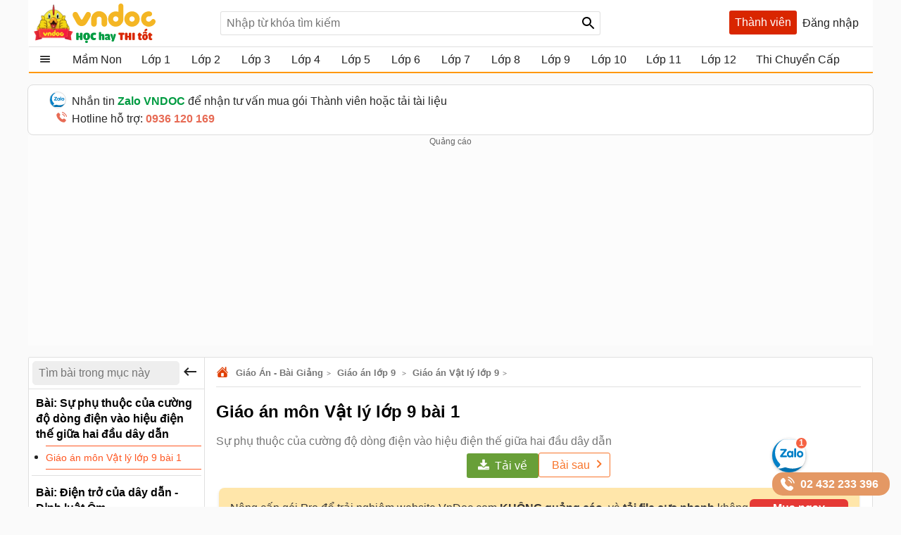

--- FILE ---
content_type: text/html; charset=utf-8
request_url: https://vndoc.com/account/so.ashx?_=1762435238314
body_size: 298
content:
 window.dataLayer=window.dataLayer||[];
        dataLayer.push({
          "ip": "18.219.69.35"
        }); if(typeof(window.clarity)=='function'){window.clarity('set','ip', '18.219.69.35');} $.getScript('https://log.rada.vn/scripts/log.min.js', function () {
			            if(typeof (window.mlog )=='function'){
                            var data=null; if(document.body.dataset.itemtype&&document.body.dataset.itemid){
                                data={...data,...{relatedId:document.body.dataset.itemid,type:document.body.dataset.itemtype}};
                            }
                            if(data!=null){mlog('set',data );}
                        }
                    });

--- FILE ---
content_type: text/html; charset=utf-8
request_url: https://vndoc.com/service/changevolumepost?taxonomyId=157&postId=157881
body_size: 1190
content:
  <div class="section taxbox-paid" data-loaded="true"> <div class="container box-taxbox clearfix"> <div class="box-loading"><span class="loaders"></span></div> <a class="title-header"> <img alt="🖼️" src="https://i.vdoc.vn/data/image/2024/05/20/Trending.svg" class="icon" /> <h2 class="tax-h2">Bài viết nhiều người xem</h2> </a> <div class="clearfix"> <ul class="listnav cs"> <li> <a title="Gi&#225;o &#225;n Đạo đức lớp 1 b&#224;i: &#212;n tập v&#224; thực h&#224;nh kĩ năng giữa học k&#236; 1" href="/giao-an-dao-duc-lop-1-bai-on-tap-va-thuc-hanh-ki-nang-giua-hoc-ki-1-6455"> <h3>Gi&#225;o &#225;n Đạo đức lớp 1 b&#224;i: &#212;n tập v&#224; thực h&#224;nh kĩ năng giữa học k&#236; 1</h3> </a> </li> <li> <a title="Gi&#225;o &#225;n STEM lớp 5 năm 2025 - 2026" href="/giao-an-hoat-dong-giao-duc-stem-lop-5-302867"> <h3>Gi&#225;o &#225;n STEM lớp 5 năm 2025 - 2026</h3> </a> </li> <li> <a title="C&#225;ch ghi nhận x&#233;t m&#244;n Tiếng Anh theo Th&#244;ng tư 27" href="/cach-ghi-nhan-xet-theo-thang-mon-tieng-anh-101623"> <h3>C&#225;ch ghi nhận x&#233;t m&#244;n Tiếng Anh theo Th&#244;ng tư 27</h3> </a> </li> <li> <a title="Gi&#225;o &#225;n STEM lớp 4 năm 2025 - 2026" href="/giao-an-stem-lop-4-302781"> <h3>Gi&#225;o &#225;n STEM lớp 4 năm 2025 - 2026</h3> </a> </li> <li> <a title="Ph&#226;n phối chương tr&#236;nh m&#244;n Tiếng Việt lớp 1 Kết nối tri thức" href="/phan-phoi-chuong-trinh-mon-tieng-viet-lop-1-sach-ket-noi-tri-thuc-voi-cuoc-song-203658"> <h3>Ph&#226;n phối chương tr&#236;nh m&#244;n Tiếng Việt lớp 1 Kết nối tri thức</h3> </a> </li> <li> <a title="Gi&#225;o &#225;n Tiết đọc thư viện lớp 2 cả năm" href="/giao-an-tiet-doc-thu-vien-lop-2-ca-nam-183166"> <h3>Gi&#225;o &#225;n Tiết đọc thư viện lớp 2 cả năm</h3> </a> </li> <li> <a title="Gi&#225;o &#225;n Tiết đọc thư viện lớp 3 cả năm" href="/giao-an-tiet-doc-thu-vien-lop-3-ca-nam-183302"> <h3>Gi&#225;o &#225;n Tiết đọc thư viện lớp 3 cả năm</h3> </a> </li> <li> <a title="Kế hoạch t&#237;ch hợp Gi&#225;o dục c&#244;ng d&#226;n số Tiểu học năm 2025 - 2026" href="/ke-hoach-tich-hop-giao-duc-cong-dan-so-tieu-hoc-335943"> <h3>Kế hoạch t&#237;ch hợp Gi&#225;o dục c&#244;ng d&#226;n số Tiểu học năm 2025 - 2026</h3> </a> </li> <li> <a title="S&#225;ng kiến kinh nghiệm Ứng dụng tr&#237; tuệ nh&#226;n tạo AI trong dạy học Tiếng Việt lớp 3" href="/ung-dung-tri-tue-nhan-tao-ai-trong-day-hoc-tieng-viet-lop-3-351357"> <h3>S&#225;ng kiến kinh nghiệm Ứng dụng tr&#237; tuệ nh&#226;n tạo AI trong dạy học Tiếng Việt lớp 3</h3> </a> </li> <li> <a title="Gi&#225;o &#225;n STEM lớp 3 b&#224;i 3: Trải nghiệm c&#249;ng một phần mấy" href="/giao-an-stem-lop-3-bai-3-trai-nghiem-cung-mot-phan-may-303190"> <h3>Gi&#225;o &#225;n STEM lớp 3 b&#224;i 3: Trải nghiệm c&#249;ng một phần mấy</h3> </a> </li> <li> <a title="Kế hoạch dạy học STEM lớp 5 năm 2025 - 2026" href="/phan-phoi-chuong-trinh-stem-lop-5-234701"> <h3>Kế hoạch dạy học STEM lớp 5 năm 2025 - 2026</h3> </a> </li> <li> <a title="Ph&#226;n phối chương tr&#236;nh To&#225;n lớp 3 Ch&#226;n trời s&#225;ng tạo" href="/phan-phoi-chuong-trinh-toan-lop-3-chan-troi-sang-tao-269832"> <h3>Ph&#226;n phối chương tr&#236;nh To&#225;n lớp 3 Ch&#226;n trời s&#225;ng tạo</h3> </a> </li> </ul> </div> </div> </div> 

--- FILE ---
content_type: text/html; charset=utf-8
request_url: https://vndoc.com/service/toppostsub?grade=14&size=15&name=post
body_size: 1463
content:
  <div class="section taxbox-toppostsub" data-loaded="true"> <div class="container box-taxbox clearfix"> <div class="box-loading"><span class="loaders"></span></div> <div class="title-header"> <img src="https://i.vdoc.vn/data/image/2025/10/30/top-ban-chay.svg" class="icon" /> <h2 class="tax-h2">C&#243; thể bạn quan t&#226;m</h2> </div> <div class="clearfix"> <ul class="listnav cs"> <li> <a title="Đề thi giữa k&#236; 1 tiếng Anh 9 Global success số 1" href="/de-thi-giua-ki-1-tieng-anh-9-global-success-so-1-329319?utm_source=vndoc&amp;utm_medium=TOP&amp;utm_campaign=TOP_detail"> <h3>Đề thi giữa k&#236; 1 tiếng Anh 9 Global success số 1</h3> </a> </li> <li> <a title="Đề thi giữa k&#236; 1 KHTN 9 Ch&#226;n trời s&#225;ng tạo (Theo CV 7991)" href="/de-thi-giua-ki-1-khtn-9-chan-troi-sang-tao-361109?utm_source=vndoc&amp;utm_medium=TOP&amp;utm_campaign=TOP_detail"> <h3>Đề thi giữa k&#236; 1 KHTN 9 Ch&#226;n trời s&#225;ng tạo (Theo CV 7991)</h3> </a> </li> <li> <a title="B&#224;i tập phương tr&#236;nh bậc hai C&#243; đ&#225;p &#225;n" href="/bai-tap-phuong-trinh-bac-hai-co-dap-an-123142?utm_source=vndoc&amp;utm_medium=TOP&amp;utm_campaign=TOP_detail"> <h3>B&#224;i tập phương tr&#236;nh bậc hai C&#243; đ&#225;p &#225;n</h3> </a> </li> <li> <a title="135 c&#226;u b&#224;i tập Word Form luyện thi v&#224;o lớp 10 c&#243; đ&#225;p &#225;n" href="/120-cau-bai-tap-word-form-luyen-thi-vao-lop-10-104267?utm_source=vndoc&amp;utm_medium=TOP&amp;utm_campaign=TOP_detail"> <h3>135 c&#226;u b&#224;i tập Word Form luyện thi v&#224;o lớp 10 c&#243; đ&#225;p &#225;n</h3> </a> </li> <li> <a title="Bộ đề thi giữa k&#236; 1 m&#244;n H&#243;a lớp 9 năm 2025 - 2026 C&#243; đ&#225;p &#225;n" href="/bo-de-thi-giua-ki-1-mon-hoa-lop-9-nam-2020-2021-co-dap-an-207084?utm_source=vndoc&amp;utm_medium=TOP&amp;utm_campaign=TOP_detail"> <h3>Bộ đề thi giữa k&#236; 1 m&#244;n H&#243;a lớp 9 năm 2025 - 2026 C&#243; đ&#225;p &#225;n</h3> </a> </li> <li> <a title="Đề kiểm tra 15 ph&#250;t Tiếng Anh lớp 9 Unit 3 i-Learn Smart World" href="/de-kiem-tra-15-phut-tieng-anh-lop-9-unit-3-i-learn-smart-world-330215?utm_source=vndoc&amp;utm_medium=TOP&amp;utm_campaign=TOP_detail"> <h3>Đề kiểm tra 15 ph&#250;t Tiếng Anh lớp 9 Unit 3 i-Learn Smart World</h3> </a> </li> <li> <a title="Gi&#225;o &#225;n Địa l&#237; 9 B&#224;i 1: D&#226;n tộc v&#224; d&#226;n số t&#237;ch hợp AI " href="/giao-an-dia-li-9-ket-noi-tri-thuc-bai-1-360459?utm_source=vndoc&amp;utm_medium=TOP&amp;utm_campaign=TOP_detail"> <h3>Gi&#225;o &#225;n Địa l&#237; 9 B&#224;i 1: D&#226;n tộc v&#224; d&#226;n số t&#237;ch hợp AI </h3> </a> </li> <li> <a title="Chuy&#234;n đề word form lớp 9 c&#243; đ&#225;p &#225;n" href="/chuyen-de-word-form-tieng-anh-lop-9-139439?utm_source=vndoc&amp;utm_medium=TOP&amp;utm_campaign=TOP_detail"> <h3>Chuy&#234;n đề word form lớp 9 c&#243; đ&#225;p &#225;n</h3> </a> </li> <li> <a title="Đề thi giữa k&#236; 1 Văn 9 Kết nối tri thức (Theo CV 7991) - Đề 1" href="/de-thi-giua-ki-1-van-9-ket-noi-tri-thuc-theo-cv-7991-de-1-362934?utm_source=vndoc&amp;utm_medium=TOP&amp;utm_campaign=TOP_detail"> <h3>Đề thi giữa k&#236; 1 Văn 9 Kết nối tri thức (Theo CV 7991) - Đề 1</h3> </a> </li> <li> <a title="B&#224;i tập viết lại c&#226;u m&#244;n Tiếng Anh lớp 9" href="/bai-tap-viet-lai-cau-mon-tieng-anh-lop-9-83997?utm_source=vndoc&amp;utm_medium=TOP&amp;utm_campaign=TOP_detail"> <h3>B&#224;i tập viết lại c&#226;u m&#244;n Tiếng Anh lớp 9</h3> </a> </li> <li> <a title="Bộ đề thi giữa k&#236; 1 tiếng Anh 9 Global success" href="/bo-de-thi-giua-ki-1-tieng-anh-9-global-success-330932?utm_source=vndoc&amp;utm_medium=TOP&amp;utm_campaign=TOP_detail"> <h3>Bộ đề thi giữa k&#236; 1 tiếng Anh 9 Global success</h3> </a> </li> <li> <a title="Đề thi Giữa học k&#236; 1 lớp 9 m&#244;n C&#244;ng nghệ - định hướng nghề nghiệp theo CV 7991" href="/de-thi-giua-hoc-ki-1-lop-9-mon-cong-nghe-dinh-huong-nghe-nghiep-theo-cv-7991-363078?utm_source=vndoc&amp;utm_medium=TOP&amp;utm_campaign=TOP_detail"> <h3>Đề thi Giữa học k&#236; 1 lớp 9 m&#244;n C&#244;ng nghệ - định hướng nghề nghiệp theo CV 7991</h3> </a> </li> <li> <a title="B&#224;i tập về c&#225;c th&#236; trong tiếng Anh lớp 9" href="/bai-tap-ve-cac-thi-trong-tieng-anh-lop-9-272821?utm_source=vndoc&amp;utm_medium=TOP&amp;utm_campaign=TOP_detail"> <h3>B&#224;i tập về c&#225;c th&#236; trong tiếng Anh lớp 9</h3> </a> </li> <li> <a title="83 b&#224;i To&#225;n giải bằng c&#225;ch lập hệ phương tr&#236;nh" href="/83-bai-toan-giai-bang-cach-lap-he-phuong-trinh-192548?utm_source=vndoc&amp;utm_medium=TOP&amp;utm_campaign=TOP_detail"> <h3>83 b&#224;i To&#225;n giải bằng c&#225;ch lập hệ phương tr&#236;nh</h3> </a> </li> <li> <a title="Bộ đề thi giữa HK1 To&#225;n 9 KNTT Cấu tr&#250;c mới – C&#243; đ&#225;p &#225;n" href="/bo-de-thi-giua-hk1-toan-9-kntt-cau-truc-moi-co-dap-an-360916?utm_source=vndoc&amp;utm_medium=TOP&amp;utm_campaign=TOP_detail"> <h3>Bộ đề thi giữa HK1 To&#225;n 9 KNTT Cấu tr&#250;c mới – C&#243; đ&#225;p &#225;n</h3> </a> </li> </ul> </div> </div> </div> 

--- FILE ---
content_type: text/html; charset=utf-8
request_url: https://www.google.com/recaptcha/api2/aframe
body_size: 184
content:
<!DOCTYPE HTML><html><head><meta http-equiv="content-type" content="text/html; charset=UTF-8"></head><body><script nonce="S3gdj8zJK3U5yWxWzowfUA">/** Anti-fraud and anti-abuse applications only. See google.com/recaptcha */ try{var clients={'sodar':'https://pagead2.googlesyndication.com/pagead/sodar?'};window.addEventListener("message",function(a){try{if(a.source===window.parent){var b=JSON.parse(a.data);var c=clients[b['id']];if(c){var d=document.createElement('img');d.src=c+b['params']+'&rc='+(localStorage.getItem("rc::a")?sessionStorage.getItem("rc::b"):"");window.document.body.appendChild(d);sessionStorage.setItem("rc::e",parseInt(sessionStorage.getItem("rc::e")||0)+1);localStorage.setItem("rc::h",'1762435244871');}}}catch(b){}});window.parent.postMessage("_grecaptcha_ready", "*");}catch(b){}</script></body></html>